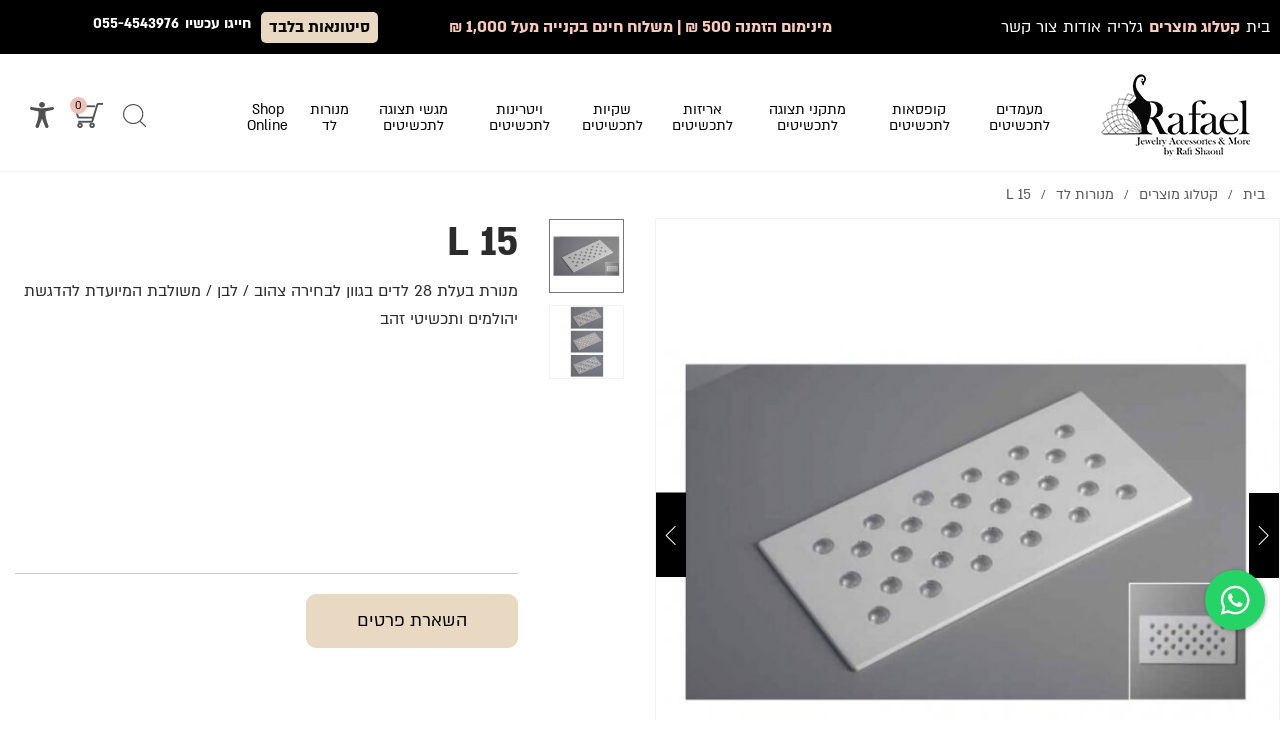

--- FILE ---
content_type: text/html; charset=utf-8
request_url: https://www.rafishaoul.com/L-15/
body_size: 8344
content:
<!DOCTYPE html><html class="no-js" dir="rtl" lang="he"><head><title>L 15 - תכשיטי רפי שאול</title><meta charset="utf-8" /><meta name="viewport" content="width=device-width, initial-scale=1.0" /><meta name="keywords" content="L 15"/><meta name="description" content="L 15 - תכשיטי רפי שאול מציעה מגוון רחב של  L 15. היכנסו לאתר לפרטים נוספים אודות L 15"/><meta name="robots" content="index,follow"/><meta name="format-detection" content="telephone=no"/><meta property="og:title" content="L 15 - תכשיטי רפי שאול"><meta property="og:description" content="L 15 - תכשיטי רפי שאול מציעה מגוון רחב של  L 15. היכנסו לאתר לפרטים נוספים אודות L 15"><meta property="og:locale" content="he_IL"/><meta property="og:type" content="website"/><meta property="og:url" content="https://www.rafishaoul.com/L-15/"/><meta property="og:site_name" content="תכשיטי רפי שאול"/><link rel="image_src" href="https://www.rafishaoul.com/media/big/IMG-9576.jpg" /><link rel="canonical" href="https://www.rafishaoul.com/L-15/"/><link rel="icon" href="https://www.rafishaoul.com/media/source/fav.png" type="image/x-icon" /><link rel="stylesheet" type="text/css" href="https://www.rafishaoul.com/assets/he_global.css"/><!-- Extra-light 200,Light 300,Extra-bold 800,Bold 700,Semi-bold 600,Regular 400 --><!-- <link rel="stylesheet" type="text/css" href="https://www.rafishaoul.com/fonts/almoni/stylesheet.css"/> --><!-- Slick Slide --><script>var site_url = 'https://www.rafishaoul.com/', siteLangCode = 'he';</script><script src="https://cdnjs.cloudflare.com/ajax/libs/animejs/2.0.2/anime.min.js"></script><!-- Google Tag Manager --><script>(function(w,d,s,l,i){w[l]=w[l]||[];w[l].push({'gtm.start':new Date().getTime(),event:'gtm.js'});var f=d.getElementsByTagName(s)[0],j=d.createElement(s),dl=l!='dataLayer'?'&l='+l:'';j.async=true;j.src='https://www.googletagmanager.com/gtm.js?id='+i+dl;f.parentNode.insertBefore(j,f);})(window,document,'script','dataLayer','GTM-MCK47KM');</script><!-- End Google Tag Manager --><!-- Facebook Pixel Code --><script>!function(f,b,e,v,n,t,s){if(f.fbq)return;n=f.fbq=function(){n.callMethod?n.callMethod.apply(n,arguments):n.queue.push(arguments)};if(!f._fbq)f._fbq=n;n.push=n;n.loaded=!0;n.version='2.0';n.queue=[];t=b.createElement(e);t.async=!0;t.src=v;s=b.getElementsByTagName(e)[0];s.parentNode.insertBefore(t,s)}(window, document,'script','https://connect.facebook.net/en_US/fbevents.js');fbq('init', '238524061570609');fbq('track', 'PageView');</script><noscript><img height="1" width="1" style="display:none"></noscript><!-- End Facebook Pixel Code --><meta name="google-site-verification" content="yj7jkv-Uce-R-nRTvVXYjEE3Bq1bHckY3Mcxt3_1wII" />

<meta name="facebook-domain-verification" content="9xgq17ixz5xjw31p8f61u6p9eyesyp" /><script>var googleTracking = '1', googleTrackingVariable = 'dataLayer';var facebookTracking = '', facebookTrackingPixel = '';</script></head><body dir="rtl" class="he cataloge04" itemscope itemtype="http://schema.org/WebPage"><noscript id="vendor-styles">  <link rel="stylesheet" media="screen" type="text/css" href="https://www.rafishaoul.com/assets/he_vendor.css?mod=1768920903"/></noscript><script>  var loadDeferredStylesvendor = function() {var addStylesNode = document.getElementById("vendor-styles");var replacement = document.createElement("div");replacement.innerHTML = addStylesNode.textContent;document.body.appendChild(replacement);addStylesNode.parentElement.removeChild(addStylesNode);  };  var raf = requestAnimationFrame || mozRequestAnimationFrame ||  webkitRequestAnimationFrame || msRequestAnimationFrame;  if (raf) raf(function() { window.setTimeout(loadDeferredStylesvendor, 0); });  else window.addEventListener("load", loadDeferredStylesvendor);</script><noscript id="pages_cataloge04-styles">  <link rel="stylesheet" media="screen" type="text/css" href="https://www.rafishaoul.com/assets/he_pages_cataloge04.css?mod=1746964681"/></noscript><script>  var loadDeferredStylespages_cataloge04 = function() {var addStylesNode = document.getElementById("pages_cataloge04-styles");var replacement = document.createElement("div");replacement.innerHTML = addStylesNode.textContent;document.body.appendChild(replacement);addStylesNode.parentElement.removeChild(addStylesNode);  };  var raf = requestAnimationFrame || mozRequestAnimationFrame ||  webkitRequestAnimationFrame || msRequestAnimationFrame;  if (raf) raf(function() { window.setTimeout(loadDeferredStylespages_cataloge04, 0); });  else window.addEventListener("load", loadDeferredStylespages_cataloge04);</script><script>/**  * Goup App  */  var app = {init : []};</script><!-- Google Tag Manager (noscript) --><noscript><iframe src="https://www.googletagmanager.com/ns.html?id=GTM-MCK47KM"></iframe></noscript><!-- End Google Tag Manager (noscript) --><div class="Container widtStripBar widtStripBarText"><div class="heightSep"></div><!-- Block WhatsApp  --><div class="cresta-whatsapp-chat-box onBoth"><a aria-label="כפתור וואצאפ" href="https://api.whatsapp.com/send?phone=9720522662665&text="><svg id="whatsapp-msng-icon" data-name="whatsapp icon" xmlns="http://www.w3.org/2000/svg" viewbox="0 0 800 800"><path d="M519 454c4 2 7 10-1 31-6 16-33 29-49 29-96 0-189-113-189-167 0-26 9-39 18-48 8-9 14-10 18-10h12c4 0 9 0 13 10l19 44c5 11-9 25-15 31-3 3-6 7-2 13 25 39 41 51 81 71 6 3 10 1 13-2l19-24c5-6 9-4 13-2zM401 200c-110 0-199 90-199 199 0 68 35 113 35 113l-20 74 76-20s42 32 108 32c110 0 199-89 199-199 0-111-89-199-199-199zm0-40c133 0 239 108 239 239 0 132-108 239-239 239-67 0-114-29-114-29l-127 33 34-124s-32-49-32-119c0-131 108-239 239-239z" transform="scale(1.2, 1.2), translate(-65 -65)" style="fill:#ffffff"></path></svg><svg id="close-icon" data-name="close icon" xmlns="http://www.w3.org/2000/svg" viewbox="0 0 39.98 39.99"><path d="M48.88,11.14a3.87,3.87,0,0,0-5.44,0L30,24.58,16.58,11.14a3.84,3.84,0,1,0-5.44,5.44L24.58,30,11.14,43.45a3.87,3.87,0,0,0,0,5.44,3.84,3.84,0,0,0,5.44,0L30,35.45,43.45,48.88a3.84,3.84,0,0,0,5.44,0,3.87,3.87,0,0,0,0-5.44L35.45,30,48.88,16.58A3.87,3.87,0,0,0,48.88,11.14Z" transform="translate(-10.02 -10.02)" style="fill:#ffffff"></path></svg></a></div><!-- Block WhatsApp  --><div class="Topbar"><div class="strip"><div class="columns medium-7 text-right pad-0"><div class="linksBarMenue" role="navigation"><ul class="firstUl"><li class=""><a href="https://www.rafishaoul.com/" class="tablevel_2 topMenu " title="בית" accesskey="1" ><span class="icon"></span><span class="name">בית</span></a><span class="border"></span></li><li class="active"><a href="https://www.rafishaoul.com/%D7%A7%D7%98%D7%9C%D7%95%D7%92-%D7%9E%D7%95%D7%A6%D7%A8%D7%99%D7%9D/" class="tablevel_2 topMenu  on" title="קטלוג מוצרים" accesskey="2" ><span class="icon"></span><span class="name">קטלוג מוצרים</span></a><span class="border"></span></li><li class=""><a href="https://www.rafishaoul.com/%D7%92%D7%9C%D7%A8%D7%99%D7%94/" class="tablevel_2 topMenu " title="גלריה" accesskey="3" ><span class="icon"></span><span class="name">גלריה</span></a><span class="border"></span></li><li class=""><a href="https://www.rafishaoul.com/%D7%90%D7%95%D7%93%D7%95%D7%AA/" class="tablevel_2 topMenu " title="אודות" accesskey="4" ><span class="icon"></span><span class="name">אודות</span></a><span class="border"></span></li><li class=""><a href="https://www.rafishaoul.com/%D7%A6%D7%95%D7%A8-%D7%A7%D7%A9%D7%A8/" class="tablevel_2 topMenu " title="צור קשר" accesskey="5" ><span class="icon"></span><span class="name">צור קשר</span></a><span class="border"></span></li></ul></div></div><div class="columns medium-10"><div class="text">מינימום הזמנה 500 ₪ | משלוח חינם בקנייה מעל 1,000 ₪</div></div><div class="columns medium-7 text-left pad-0"><div class="tripText">סיטונאות בלבד</div><div class="phonestrip">חייגו עכשיו<a href="tel:055-4543976">055-4543976</a></div></div></div><div class="topBarwidhtLinksOrStrip"><div class="small-24 medium-3 columns Logo pad-0"><a href="https://www.rafishaoul.com/" class="Logo" title="עיצוב חנויות תכשיטים" itemprop="url"><img src="https://www.rafishaoul.com/media/main/עיצוב-חנויות-תכשיטים.png" alt="עיצוב חנויות תכשיטים" title="עיצוב חנויות תכשיטים" itemprop="image" /></a><div itemscope itemtype="http://schema.org/Organization"><span class="dn" itemprop="name">תכשיטי רפי שאול</span></div></div><div class="columns medium-17 Menu pad-0 sub_top_menu" role="navigation"><ul><li class=""><a href="https://www.rafishaoul.com/%D7%9E%D7%A2%D7%9E%D7%93%D7%99%D7%9D-%D7%9C%D7%AA%D7%9B%D7%A9%D7%99%D7%98%D7%99%D7%9D/" class="tablevel_2 links_bar " title="מעמדים לתכשיטים" accesskey="1"  itemprop="url" ><span class="icon"></span><span class="name">מעמדים לתכשיטים</span></a><span class="border"></span></li><li class=""><a href="https://www.rafishaoul.com/%D7%A7%D7%95%D7%A4%D7%A1%D7%90%D7%95%D7%AA-%D7%9C%D7%AA%D7%9B%D7%A9%D7%99%D7%98%D7%99%D7%9D/" class="tablevel_2 links_bar " title="קופסאות לתכשיטים" accesskey="2"  itemprop="url" ><span class="icon"></span><span class="name">קופסאות לתכשיטים</span></a><span class="border"></span></li><li class=""><a href="https://www.rafishaoul.com/%D7%9E%D7%AA%D7%A7%D7%A0%D7%99-%D7%AA%D7%A6%D7%95%D7%92%D7%94-%D7%9C%D7%AA%D7%9B%D7%A9%D7%99%D7%98%D7%99%D7%9D/" class="tablevel_2 links_bar " title="מתקני תצוגה לתכשיטים" accesskey="3"  itemprop="url" ><span class="icon"></span><span class="name">מתקני תצוגה לתכשיטים</span></a><span class="border"></span></li><li class=""><a href="https://www.rafishaoul.com/%D7%90%D7%A8%D7%99%D7%96%D7%95%D7%AA-%D7%9C%D7%AA%D7%9B%D7%A9%D7%99%D7%98%D7%99%D7%9D/" class="tablevel_2 links_bar " title="אריזות לתכשיטים" accesskey="4"  itemprop="url" ><span class="icon"></span><span class="name">אריזות לתכשיטים</span></a><span class="border"></span></li><li class=""><a href="https://www.rafishaoul.com/%D7%A9%D7%A7%D7%99%D7%95%D7%AA-%D7%9C%D7%AA%D7%9B%D7%A9%D7%99%D7%98%D7%99%D7%9D/" class="tablevel_2 links_bar " title="שקיות לתכשיטים" accesskey="5"  itemprop="url" ><span class="icon"></span><span class="name">שקיות לתכשיטים</span></a><span class="border"></span></li><li class=""><a href="https://www.rafishaoul.com/%D7%95%D7%99%D7%98%D7%A8%D7%99%D7%A0%D7%95%D7%AA-%D7%9C%D7%AA%D7%9B%D7%A9%D7%99%D7%98%D7%99%D7%9D/" class="tablevel_2 links_bar " title="ויטרינות לתכשיטים" accesskey="6"  itemprop="url" ><span class="icon"></span><span class="name">ויטרינות לתכשיטים</span></a><span class="border"></span></li><li class=""><a href="https://www.rafishaoul.com/%D7%9E%D7%92%D7%A9%D7%99-%D7%AA%D7%A6%D7%95%D7%92%D7%94-%D7%9C%D7%AA%D7%9B%D7%A9%D7%99%D7%98%D7%99%D7%9D/" class="tablevel_2 links_bar " title="מגשי תצוגה לתכשיטים" accesskey="7"  itemprop="url" ><span class="icon"></span><span class="name">מגשי תצוגה לתכשיטים</span></a><span class="border"></span></li><li class=""><a href="https://www.rafishaoul.com/%D7%9E%D7%A0%D7%95%D7%A8%D7%95%D7%AA-%D7%9C%D7%93/" class="tablevel_2 links_bar " title="מנורות לד" accesskey="8"  itemprop="url" ><span class="icon"></span><span class="name">מנורות לד</span></a><span class="border"></span></li><li class=""><a href="https://www.rafishaoul.com/Shop-Online/" class="tablevel_2 links_bar " title="Shop Online" accesskey="9"  itemprop="url" ><span class="icon"></span><span class="name">Shop Online</span></a><span class="border"></span></li></ul></div><div class="columns large-4 pad-0 IconsNavBar"><ul class="top_side_nav"><li><div class="Button SideButton accessibility"><div class="Sbutton"><svg  xmlns="http://www.w3.org/2000/svg" xmlns:xlink="http://www.w3.org/1999/xlink" width="24px" height="26px"><path fill-rule="evenodd"  fill="rgb(80, 80, 80)" d="M22.745,7.859 L15.906,9.337 C15.600,9.391 15.379,9.639 15.379,9.927 L15.379,9.927 C15.379,14.249 16.139,17.601 17.630,21.696 L18.438,23.915 C18.734,24.731 18.261,25.613 17.381,25.888 C17.202,25.945 17.021,25.970 16.843,25.970 C16.141,25.970 15.486,25.560 15.249,24.910 L12.014,16.694 L8.778,24.910 C8.476,25.741 7.487,26.181 6.592,25.870 C5.736,25.574 5.312,24.680 5.604,23.876 L6.398,21.696 C7.888,17.601 8.649,14.249 8.649,9.927 C8.649,9.639 8.427,9.391 8.121,9.337 L1.282,7.859 C0.465,7.716 -0.111,7.004 0.018,6.244 C0.153,5.450 0.970,4.923 1.817,5.071 L7.502,5.917 C10.492,6.363 13.536,6.363 16.526,5.917 L22.211,5.071 C23.058,4.922 23.875,5.450 24.009,6.245 C24.137,7.006 23.561,7.716 22.745,7.859 ZM12.014,5.583 C10.401,5.583 9.094,4.331 9.094,2.789 C9.094,1.248 10.401,-0.002 12.014,-0.002 C13.626,-0.002 14.933,1.248 14.933,2.789 C14.933,4.331 13.626,5.583 12.014,5.583 Z"/></svg></div><div class="active text-center"><div class="close"></div><div class="grayscaleControl Button" title="צבעוניות חד-גוונית"  ><div class="b1"></div></div><div class="invertcolorsControl Button" title="צבעוניות הפוך" ><div class="b2"></div></div><div class="tabsupportControl Button" title="ניווט מקלדת" ><div class="b3"></div></div><div class="Button"><div class="b4">A</div></div><div class="Button A fontSize" data-fontsize="Large"><div class="L">A</div></div><div class="Button A fontSize" data-fontsize="Medium"><div class="M">A</div></div><div class="Button A fontSize on" data-fontsize="Normal"><div class="S">A</div></div></div></div></li><li><div class="text-center cart_block"><div class="cart_basket"><a href="https://www.rafishaoul.com/%D7%A1%D7%9C-%D7%A7%D7%A0%D7%99%D7%95%D7%AA/" title="צפייה בסל" class="tablevel_2 GoToCart OPACE"><svg  xmlns="http://www.w3.org/2000/svg" xmlns:xlink="http://www.w3.org/1999/xlink" width="29px" height="25px"><image  x="0px" y="0px" width="29px" height="25px"  xlink:href="[data-uri]" /></svg><span class="num text-center">0</span></a></div></div></li><li><div class="text-center relative"><div class="search_button"><svg  xmlns="http://www.w3.org/2000/svg" xmlns:xlink="http://www.w3.org/1999/xlink" width="24px" height="23px"><path fill-rule="evenodd"  fill="#505050" d="M22.829,22.830 C22.715,22.943 22.565,23.000 22.416,23.000 C22.266,23.000 22.117,22.943 22.003,22.830 L16.785,17.685 C15.006,19.181 12.704,20.090 10.187,20.090 C4.570,20.090 -0.000,15.584 -0.000,10.045 C-0.000,4.506 4.570,-0.001 10.187,-0.001 C15.805,-0.001 20.375,4.506 20.375,10.045 C20.375,12.689 19.326,15.091 17.626,16.886 L22.829,22.017 C23.056,22.241 23.056,22.606 22.829,22.830 ZM10.187,1.150 C5.214,1.150 1.167,5.141 1.167,10.045 C1.167,14.949 5.214,18.939 10.187,18.939 C15.161,18.939 19.208,14.949 19.208,10.045 C19.208,5.141 15.161,1.150 10.187,1.150 Z"/></svg></div><div class="MainSearch"><div class="productSearch"><form action="https://www.rafishaoul.com/%D7%AA%D7%95%D7%A6%D7%90%D7%95%D7%AA-%D7%97%D7%99%D7%A4%D7%95%D7%A9/" method="get" class="noEmail catalogSearchForm" role="search"><div class="CatalogFilter"><div class="small-24 medium-24 large-24 columns pad-0"><span class="search_icon"><input type="submit" class="FilterButton" title="חפש"  value="" /></span><input type="search" class="search-field" placeholder="חפש" name="search" value="" title="Search for:"></div></div></form></div></div></div></li></ul></div></div></div><div class="TopbarMobile"><div class="strip inline-block"><div class="text">מינימום הזמנה 500 ₪ | משלוח חינם בקנייה מעל 1,000 ₪</div></div><div class="row"><div class="small-6 columns MenuRes pad-0"><span>&nbsp;</span><div class="warpbg"></div><nav class="cbp-spmenu cbp-spmenu-vertical cbp-spmenu-right (/cbp-spmenu-left/)"><div class="toggle-menu menu-right (/push-body/) MenuButton"></div><div class="menu_ul"><div class="MainSearchRes"><div class="productSearch"><form action="https://www.rafishaoul.com/%D7%AA%D7%95%D7%A6%D7%90%D7%95%D7%AA-%D7%97%D7%99%D7%A4%D7%95%D7%A9/" method="get" class="noEmail catalogSearchForm" role="search"><div class="CatalogFilter"><div class="small-24 medium-24 large-24 columns pad-0"><span class="search_icon"><input type="submit" class="FilterButton" title="חפש"  value="" /></span><input type="search" class="search-field" placeholder="חפש" name="search" value="" title="Search for:"></div></div></form></div></div><ul class="firstUl"><li class=""><a href="https://www.rafishaoul.com/" class="tablevel_2 topMenu " title="בית" accesskey="1" ><span class="icon"></span><span class="name">בית</span></a><span class="border"></span></li><li class="active"><a href="https://www.rafishaoul.com/%D7%A7%D7%98%D7%9C%D7%95%D7%92-%D7%9E%D7%95%D7%A6%D7%A8%D7%99%D7%9D/" class="tablevel_2 topMenu  on" title="קטלוג מוצרים" accesskey="2" ><span class="icon"></span><span class="name">קטלוג מוצרים</span></a><span class="border"></span></li><li class=""><a href="https://www.rafishaoul.com/%D7%92%D7%9C%D7%A8%D7%99%D7%94/" class="tablevel_2 topMenu " title="גלריה" accesskey="3" ><span class="icon"></span><span class="name">גלריה</span></a><span class="border"></span></li><li class=""><a href="https://www.rafishaoul.com/%D7%90%D7%95%D7%93%D7%95%D7%AA/" class="tablevel_2 topMenu " title="אודות" accesskey="4" ><span class="icon"></span><span class="name">אודות</span></a><span class="border"></span></li><li class=""><a href="https://www.rafishaoul.com/%D7%A6%D7%95%D7%A8-%D7%A7%D7%A9%D7%A8/" class="tablevel_2 topMenu " title="צור קשר" accesskey="5" ><span class="icon"></span><span class="name">צור קשר</span></a><span class="border"></span></li></ul><ul><li class=""><a href="https://www.rafishaoul.com/%D7%9E%D7%A2%D7%9E%D7%93%D7%99%D7%9D-%D7%9C%D7%AA%D7%9B%D7%A9%D7%99%D7%98%D7%99%D7%9D/" class="tablevel_2 links_bar " title="מעמדים לתכשיטים" accesskey="1"  itemprop="url" ><span class="icon"></span><span class="name">מעמדים לתכשיטים</span></a><span class="border"></span></li><li class=""><a href="https://www.rafishaoul.com/%D7%A7%D7%95%D7%A4%D7%A1%D7%90%D7%95%D7%AA-%D7%9C%D7%AA%D7%9B%D7%A9%D7%99%D7%98%D7%99%D7%9D/" class="tablevel_2 links_bar " title="קופסאות לתכשיטים" accesskey="2"  itemprop="url" ><span class="icon"></span><span class="name">קופסאות לתכשיטים</span></a><span class="border"></span></li><li class=""><a href="https://www.rafishaoul.com/%D7%9E%D7%AA%D7%A7%D7%A0%D7%99-%D7%AA%D7%A6%D7%95%D7%92%D7%94-%D7%9C%D7%AA%D7%9B%D7%A9%D7%99%D7%98%D7%99%D7%9D/" class="tablevel_2 links_bar " title="מתקני תצוגה לתכשיטים" accesskey="3"  itemprop="url" ><span class="icon"></span><span class="name">מתקני תצוגה לתכשיטים</span></a><span class="border"></span></li><li class=""><a href="https://www.rafishaoul.com/%D7%90%D7%A8%D7%99%D7%96%D7%95%D7%AA-%D7%9C%D7%AA%D7%9B%D7%A9%D7%99%D7%98%D7%99%D7%9D/" class="tablevel_2 links_bar " title="אריזות לתכשיטים" accesskey="4"  itemprop="url" ><span class="icon"></span><span class="name">אריזות לתכשיטים</span></a><span class="border"></span></li><li class=""><a href="https://www.rafishaoul.com/%D7%A9%D7%A7%D7%99%D7%95%D7%AA-%D7%9C%D7%AA%D7%9B%D7%A9%D7%99%D7%98%D7%99%D7%9D/" class="tablevel_2 links_bar " title="שקיות לתכשיטים" accesskey="5"  itemprop="url" ><span class="icon"></span><span class="name">שקיות לתכשיטים</span></a><span class="border"></span></li><li class=""><a href="https://www.rafishaoul.com/%D7%95%D7%99%D7%98%D7%A8%D7%99%D7%A0%D7%95%D7%AA-%D7%9C%D7%AA%D7%9B%D7%A9%D7%99%D7%98%D7%99%D7%9D/" class="tablevel_2 links_bar " title="ויטרינות לתכשיטים" accesskey="6"  itemprop="url" ><span class="icon"></span><span class="name">ויטרינות לתכשיטים</span></a><span class="border"></span></li><li class=""><a href="https://www.rafishaoul.com/%D7%9E%D7%92%D7%A9%D7%99-%D7%AA%D7%A6%D7%95%D7%92%D7%94-%D7%9C%D7%AA%D7%9B%D7%A9%D7%99%D7%98%D7%99%D7%9D/" class="tablevel_2 links_bar " title="מגשי תצוגה לתכשיטים" accesskey="7"  itemprop="url" ><span class="icon"></span><span class="name">מגשי תצוגה לתכשיטים</span></a><span class="border"></span></li><li class=""><a href="https://www.rafishaoul.com/%D7%9E%D7%A0%D7%95%D7%A8%D7%95%D7%AA-%D7%9C%D7%93/" class="tablevel_2 links_bar " title="מנורות לד" accesskey="8"  itemprop="url" ><span class="icon"></span><span class="name">מנורות לד</span></a><span class="border"></span></li><li class=""><a href="https://www.rafishaoul.com/Shop-Online/" class="tablevel_2 links_bar " title="Shop Online" accesskey="9"  itemprop="url" ><span class="icon"></span><span class="name">Shop Online</span></a><span class="border"></span></li></ul></div></nav></div><div class="small-12 columns LogoRes"><a href="https://www.rafishaoul.com/" class="Logo" title="עיצוב חנויות תכשיטים" itemprop="url"><img src="https://www.rafishaoul.com/media/main/עיצוב-חנויות-תכשיטים.png" alt="עיצוב חנויות תכשיטים" title="עיצוב חנויות תכשיטים" itemprop="image" /></a><div itemscope itemtype="http://schema.org/Organization"><span class="dn" itemprop="name">תכשיטי רפי שאול</span></div></div><div class="small-6 columns ADVRes ADV pad-0"><ul><li><div class="Button cart CartTop"><div class="text-center cart_block"><div class="cart_basket"><a href="https://www.rafishaoul.com/%D7%A1%D7%9C-%D7%A7%D7%A0%D7%99%D7%95%D7%AA/" title="צפייה בסל" class="tablevel_2 GoToCart OPACE"><svg  xmlns="http://www.w3.org/2000/svg" xmlns:xlink="http://www.w3.org/1999/xlink" width="29px" height="25px"><image  x="0px" y="0px" width="29px" height="25px"  xlink:href="[data-uri]" /></svg><span class="num text-center">0</span></a></div></div></div></li><li><div class="Button tel"><a href="tel:055-4543976" class="a_m_phone"><span class="icon"></span></a></div></li><li class="mobiletext"><div class="tripText">סיטונאות בלבד</div></li></ul></div></div></div><div class="PopBannerForm middlePos"><div class="row"><div class="MobileForm"><div class="Open"></div><div class="Close"></div><div class="small-12 medium-12 large-24 columns"><div class="Button formb">השאירו פרטים</div></div><div class="small-12 medium-12 large-24 columns DISP"><a href="tel:055-4543976" class="a_m_phone"><div class="Button"><i class="fa fa-phone fa-1g"></i> חייג עכשיו</div></a></div></div><div class="Form"><div class="Open"></div><div class="Close"></div><div class="columns title fontLight">השאירו הודעה ונחזור אליכם בהקדם</div><div class="columns title">התקשר עכשיו:<a href="tel:055-4543976" class="a_phone"> 055-4543976</a></div><div class="form"><form method="post" class="pop"><div class="row"><div class="columns divInput"><input type="text" class="tablevel_2 f1 big"  placeholder="שם*"  title="שם*" id="field_206" name="field_206" value="" data-empty="יש למלא שם" data-novalid="השם שהוזן אינו חוקי" /></div></div><div class="row"><div class="columns divInput"><input type="text" class="tablevel_2 f2 big"  placeholder="טלפון*"  title="טלפון*" id="field_207" name="field_207" value="" data-empty="יש להזין טלפון" data-novalid="הטלפון שהוזן אינו חוקי" /></div></div><div class="row"><div class="columns divInput"><input type="text" class="tablevel_2 f3 big"  placeholder="דואר אלקטרוני*"  title="דואר אלקטרוני*" id="field_1175" name="field_1175" value="" data-empty="יש להזין דואר אלקטרוני" data-novalid="הדואר אלקטרוני שהוזן אינו חוקי" /></div></div><div class="row"><div class="columns divInput"><input type="text" class="tablevel_2 f4 big"  placeholder="הודעה"  title="הודעה" id="field_1106" name="field_1106" value="" data-empty="" data-novalid="" /></div></div><div class="row"><div class="columns pad0"><input type="hidden" name="page_id" value="1500"><div class="small-24 medium-24 large-24 columns divSubmit"><input type="submit" value="שליחה" title="שליחה"  class="tablevel_2 button submit OPACE"  /></div></div></div></form></div></div></div></div><div class="main"><a href="https://api.whatsapp.com/send?phone=972522662665&text=%D7%94%D7%99,%20%D7%92%D7%9C%D7%A9%D7%AA%D7%99%20%D7%91%D7%90%D7%AA%D7%A8%20%D7%95%D7%A8%D7%A6%D7%99%D7%AA%D7%99%20%D7%9C%D7%A9%D7%90%D7%95%D7%9C%20%D7%A9%D7%90%D7%9C%D7%94" class="whataspp" target="_blank"></a><div class="scrollTop dn"></div><div class="Breadcrumbs tablevel_1"><div class="row"><div class="small-24 medium-24 large-24 columns pad-0"><ul itemscope itemtype="http://schema.org/BreadcrumbList"><li itemprop="itemListElement" itemscope itemtype="http://schema.org/ListItem"><a href="https://www.rafishaoul.com/" title="בית" class="tablevel_2 active" itemprop="url"><span itemprop="name">בית</span></a><meta itemprop="item" content="https://www.rafishaoul.com/" /><meta itemprop="position" content="1" /></li><li><span class="sep">/</span></li><li itemprop="itemListElement" itemscope itemtype="http://schema.org/ListItem"><a href="https://www.rafishaoul.com/%D7%A7%D7%98%D7%9C%D7%95%D7%92-%D7%9E%D7%95%D7%A6%D7%A8%D7%99%D7%9D/" title="קטלוג מוצרים" class="tablevel_2 active" itemprop="url"><span itemprop="name">קטלוג מוצרים</span></a><meta itemprop="item" content="https://www.rafishaoul.com/%D7%A7%D7%98%D7%9C%D7%95%D7%92-%D7%9E%D7%95%D7%A6%D7%A8%D7%99%D7%9D/" /><meta itemprop="position" content="2" /></li><li><span class="sep">/</span></li><li itemprop="itemListElement" itemscope itemtype="http://schema.org/ListItem"><a href="https://www.rafishaoul.com/%D7%9E%D7%A0%D7%95%D7%A8%D7%95%D7%AA-%D7%9C%D7%93/" title="מנורות לד" class="tablevel_2 active" itemprop="url"><span itemprop="name">מנורות לד</span></a><meta itemprop="item" content="https://www.rafishaoul.com/%D7%9E%D7%A0%D7%95%D7%A8%D7%95%D7%AA-%D7%9C%D7%93/" /><meta itemprop="position" content="3" /></li><li><span class="sep">/</span></li><li itemprop="itemListElement" itemscope itemtype="http://schema.org/ListItem"><a href="https://www.rafishaoul.com/L-15/" title="L 15" class="tablevel_2 active" itemprop="url"><span itemprop="name">L 15</span></a><meta itemprop="item" content="https://www.rafishaoul.com/L-15/" /><meta itemprop="position" content="4" /></li></ul></div> </div></div><div class="product productPage" data-id="1500" data-n="1" data-category="מנורות לד" itemscope itemtype="http://schema.org/Product"><div class="row"><div class="boxTop"><div class="columns medium-12 padR0 bigImg"><div class="text-center posr"><div class="currentProductImage"><a href="https://www.rafishaoul.com/media/source/IMG-9576.jpg" title="IMG-9576" data-mfp-type="image"><img src="https://www.rafishaoul.com/media/big/IMG-9576.jpg" alt="IMG-9576" title="IMG-9576" itemprop="image" class="tablevel_2 tabClickable" /></a><a href="https://www.rafishaoul.com/media/source/IMG-9577.jpg" title="IMG-9577" data-mfp-type="image"><img src="https://www.rafishaoul.com/media/big/IMG-9577.jpg" alt="IMG-9577" title="IMG-9577" itemprop="image" class="tablevel_2 tabClickable" /></a></div></div></div><div class="columns medium-2 sideGalleryNav"><div class='productImageGallery'><div><a href="javascript:void(0)" title="L 15 - " data-num="1"><img src="https://www.rafishaoul.com/media/small/IMG-9576.jpg" alt="L 15 - " title="L 15 - " itemprop="image" class="tablevel_2 tabClickable" /></a></div><div><a href="javascript:void(0)" title="L 15 - " data-num="2"><img src="https://www.rafishaoul.com/media/small/IMG-9577.jpg" alt="L 15 - " title="L 15 - " itemprop="image" class="tablevel_2 tabClickable" /></a></div></div></div><div class="columns medium-10"><div class="product_info"><h1 itemprop="name">L 15</h1><div class="description" itemprop="description"><p>מנורת בעלת 28 לדים בגוון לבחירה צהוב / לבן / משולבת המיועדת להדגשת יהולמים ותכשיטי זהב</p><p><br></p><p><br></p><p><br></p><p><br></p><p><br></p></div><hr><div class="cartButton FormPop"><a href="#form-popup" class="open-popup-link button"><div class="columns small-24 pad-0 boxContact">השארת פרטים</div></a></div></div></div></div></div></div></div><div id="form-popup" class="white-popup mfp-hide"><div class="item blockMatana" data-index="0"><div class="titleform"><div>מעוניניים במוצר זה ?</div>מלאו את פרטיכם ונחזור אליכם בהקדם</div><div class="small-24 medium-24 large-24 columns form"><div class="form"><form method="post" class="product"><div class="row"><div class="columns divInput"><input type="text" class="tablevel_2 f1 big"  placeholder="שם מלא*"  title="שם מלא*" id="field_87" name="field_87" value="" data-empty="יש להזין שם מלא" data-novalid="שם הפרטי שהוזן אינו חוקי" /></div></div><div class="row"><div class="columns divInput"><input type="text" class="tablevel_2 f2 big"  placeholder="טלפון*"  title="טלפון*" id="field_88" name="field_88" value="" data-empty="יש להזין מספר טלפון" data-novalid="הטלפון שהוזן אינו חוקי" /></div></div><div class="row"><div class="columns divInput"><input type="text" class="tablevel_2 f3 big"  placeholder="דואר אלקטרוני*"  title="דואר אלקטרוני*" id="field_89" name="field_89" value="" data-empty="יש להזין דואר אלקטרוני" data-novalid="דואר האלקטרוני שהוזן אינו חוקי" /></div></div><div class="row"><div class="columns divInput"><input type="text" class="tablevel_2 f4 big"  placeholder="הודעה"  title="הודעה" id="field_1107" name="field_1107" value="" data-empty="" data-novalid="" /></div></div><div class="row"><div class="columns pad0"><input type="hidden" name="page_id" value="1500"><div class="small-24 medium-24 large-24 columns divSubmit"><input type="submit" value="שליחה" title="שליחה"  class="tablevel_2 button submit OPACE"  /></div></div></div></form></div></div></div></div></div></div><footer class="tablevel_1"><div class="MainFooter"><div class="logo"><img src="https://www.rafishaoul.com/images/logo.png" alt="לוגו"></div><div class="padSide"><div class="FooterInfo"><div class="columns large-16 pad-0"><div class=""><div class="columns large-8 tablevel_2 NavSite pad-0" itemscope itemtype="http://schema.org/SiteNavigationElement"><div class="area"><div class="title">ניווט כללי</div><ul><li><a  href="https://www.rafishaoul.com/"  title="בית" class="tablevel_3" itemprop="url">בית</a></li><li><a  href="https://www.rafishaoul.com/%D7%A7%D7%98%D7%9C%D7%95%D7%92-%D7%9E%D7%95%D7%A6%D7%A8%D7%99%D7%9D/"  title="קטלוג מוצרים" class="tablevel_3" itemprop="url">קטלוג מוצרים</a></li><li><a  href="https://www.rafishaoul.com/%D7%92%D7%9C%D7%A8%D7%99%D7%94/"  title="גלריה" class="tablevel_3" itemprop="url">גלריה</a></li><li><a  href="https://www.rafishaoul.com/%D7%9E%D7%90%D7%9E%D7%A8%D7%99%D7%9D/"  title="בלוג" class="tablevel_3" itemprop="url">בלוג</a></li><li><a  href="https://www.rafishaoul.com/%D7%90%D7%95%D7%93%D7%95%D7%AA/"  title="אודות" class="tablevel_3" itemprop="url">אודות</a></li><li><a  href="https://www.rafishaoul.com/%D7%A6%D7%95%D7%A8-%D7%A7%D7%A9%D7%A8/"  title="צור קשר" class="tablevel_3" itemprop="url">צור קשר</a></li><li><a  href="https://www.rafishaoul.com/%D7%9E%D7%A4%D7%AA-%D7%90%D7%AA%D7%A8/"  title="מפת אתר" class="tablevel_3" itemprop="url">מפת אתר</a></li><li><a  href="https://www.rafishaoul.com/%D7%9E%D7%93%D7%99%D7%A0%D7%99%D7%95%D7%AA-%D7%A4%D7%A8%D7%98%D7%99%D7%95%D7%AA/"  title="מדיניות פרטיות" class="tablevel_3" itemprop="url">מדיניות פרטיות</a></li></ul></div></div><div class="columns large-8 tablevel_2 SubFotterOne pad-0" itemscope itemtype="http://schema.org/SiteNavigationElement"><div class="area"><div class="title">פתרונות האריזה שלנו</div><ul><li><a  href="https://www.rafishaoul.com/%D7%9E%D7%A2%D7%9E%D7%93%D7%99%D7%9D-%D7%9C%D7%AA%D7%9B%D7%A9%D7%99%D7%98%D7%99%D7%9D/"  title="מעמדים לתכשיטים" class="tablevel_3" itemprop="url">מעמדים לתכשיטים</a></li><li><a  href="https://www.rafishaoul.com/%D7%A7%D7%95%D7%A4%D7%A1%D7%90%D7%95%D7%AA-%D7%9C%D7%AA%D7%9B%D7%A9%D7%99%D7%98%D7%99%D7%9D/"  title="קופסאות לתכשיטים" class="tablevel_3" itemprop="url">קופסאות לתכשיטים</a></li><li><a  href="https://www.rafishaoul.com/%D7%9E%D7%AA%D7%A7%D7%A0%D7%99-%D7%AA%D7%A6%D7%95%D7%92%D7%94-%D7%9C%D7%AA%D7%9B%D7%A9%D7%99%D7%98%D7%99%D7%9D/"  title="מתקני תצוגה לתכשיטים" class="tablevel_3" itemprop="url">מתקני תצוגה לתכשיטים</a></li><li><a  href="https://www.rafishaoul.com/%D7%90%D7%A8%D7%99%D7%96%D7%95%D7%AA-%D7%9C%D7%AA%D7%9B%D7%A9%D7%99%D7%98%D7%99%D7%9D/"  title="אריזות לתכשיטים" class="tablevel_3" itemprop="url">אריזות לתכשיטים</a></li><li><a  href="https://www.rafishaoul.com/%D7%A9%D7%A7%D7%99%D7%95%D7%AA-%D7%9C%D7%AA%D7%9B%D7%A9%D7%99%D7%98%D7%99%D7%9D/"  title="שקיות לתכשיטים" class="tablevel_3" itemprop="url">שקיות לתכשיטים</a></li><li><a  href="https://www.rafishaoul.com/%D7%95%D7%99%D7%98%D7%A8%D7%99%D7%A0%D7%95%D7%AA-%D7%9C%D7%AA%D7%9B%D7%A9%D7%99%D7%98%D7%99%D7%9D/"  title="ויטרינות לתכשיטים" class="tablevel_3" itemprop="url">ויטרינות לתכשיטים</a></li><li><a  href="https://www.rafishaoul.com/%D7%9E%D7%92%D7%A9%D7%99-%D7%AA%D7%A6%D7%95%D7%92%D7%94-%D7%9C%D7%AA%D7%9B%D7%A9%D7%99%D7%98%D7%99%D7%9D/"  title="מגשי תצוגה לתכשיטים" class="tablevel_3" itemprop="url">מגשי תצוגה לתכשיטים</a></li><li><a  href="https://www.rafishaoul.com/%D7%A7%D7%95%D7%A4%D7%A1%D7%90%D7%95%D7%AA-%D7%AA%D7%9B%D7%A9%D7%99%D7%98%D7%99%D7%9D-%D7%9E%D7%9E%D7%95%D7%AA%D7%92%D7%95%D7%AA/"  title="קופסאות תכשיטים ממותגות" class="tablevel_3" itemprop="url">קופסאות תכשיטים ממותגות</a></li><li><a  href="https://www.rafishaoul.com/%D7%A7%D7%95%D7%A4%D7%A1%D7%90%D7%95%D7%AA-%D7%9C%D7%98%D7%91%D7%A2%D7%95%D7%AA-%D7%A0%D7%99%D7%A9%D7%95%D7%90%D7%99%D7%9F/"  title="קופסאות לטבעות נישואין" class="tablevel_3" itemprop="url">קופסאות לטבעות נישואין</a></li><li><a  href="https://www.rafishaoul.com/%D7%9E%D7%A0%D7%95%D7%A8%D7%95%D7%AA-%D7%9C%D7%93/"  title="מנורות לד" class="tablevel_3" itemprop="url">מנורות לד</a></li><li><a  href="https://www.rafishaoul.com/Shop-Online/"  title="Shop Online" class="tablevel_3" itemprop="url">Shop Online</a></li></ul></div></div></div></div><div class="small-24 medium-24 large-8 columns tablevel_2 pad-0"> <div class="area"><div class="title">יצירת קשר</div><div class="text"><p>Rafael Jewelry, Accessories &amp; more</p><p><strong>כתובת</strong>: אזור התעשייה, בנימינה</p><p><strong>טלפון</strong>: <a alt="" href="tel:055-4543976" rel="noopener noreferrer" target="_blank" title="">055-4543976</a></p><p><strong>פקס:&nbsp;</strong>04-638-0295</p><div class="columns large-12 pad-0 footerText2row1"></div><div class="columns large-12 pad-0 footerText2row2"></div><!--<p itemscope itemtype="http://schema.org/Organization"><br>טלפון: <span itemprop="telephone"></span><br>פקס: <span itemprop="faxNumber"></span></p>--><div style="margin-top:5px;"><div class="tablevel_ SocialIcons"></div></div></div> <div class="Social"> <div class="social tablevel_"> </div> </div></div></div></div></div></div><div class="small-24 medium-24 large-24 columns pad-0"><div class="Bottombar"><div class="row"><div class="small-24 large-8 columns Credits">© 2026 כל הזכויות שמורות לרפאל ג&#039;ולרי | Rafael Jewelry, Accessories &amp; more</div><div class="pay mall-24 large-8 columns"><img src="https://www.rafishaoul.com/images/pay.png" alt="תשלום" title="תשלום"></div><div class="small-24 large-8 columns By"><span>POWERED BY </span><br/><a href="http://www.promote-marketing.co.il/" title="promote marketing." target="_blank"><img src="https://www.selected.co.il/credit/sel-white.png" alt="promote marketing." title="promote marketing."></a><br/></div></div></div></div></footer><script>function downloadJSAtOnload() {var element = document.createElement("script");element.src = "https://www.rafishaoul.com/assets/he_selected.js?mod=1646814410";document.body.appendChild(element);}if (window.addEventListener) window.addEventListener("load", downloadJSAtOnload, false);else if (window.attachEvent) window.attachEvent("onload", downloadJSAtOnload);else window.onload = downloadJSAtOnload;</script></body></html>

--- FILE ---
content_type: text/css
request_url: https://www.rafishaoul.com/assets/he_vendor.css?mod=1768920903
body_size: 3949
content:
@font-face{font-family:'almoni-neue';font-weight:300;font-style:normal;src:url('../fonts/almoni/almoni-neue-aaa-300.eot');src:url('../fonts/almoni/almoni-neue-aaa-300.eot#iefix') format('embedded-opentype'),url('../fonts/almoni/almoni-neue-aaa-300.woff') format('woff'),url('../fonts/almoni/almoni-neue-aaa-300.ttf') format('truetype');}@font-face{font-family:'almoni-neue';font-weight:400;font-style:normal;src:url('../fonts/almoni/almoni-neue-aaa-400.eot');src:url('../fonts/almoni/almoni-neue-aaa-400.eot#iefix') format('embedded-opentype'),url('../fonts/almoni/almoni-neue-aaa-400.woff') format('woff'),url('../fonts/almoni/almoni-neue-aaa-400.ttf') format('truetype');}@font-face{font-family:'almoni-neue';font-weight:700;font-style:normal;src:url('../fonts/almoni/almoni-neue-aaa-700.eot');src:url('../fonts/almoni/almoni-neue-aaa-700.eot#iefix') format('embedded-opentype'),url('../fonts/almoni/almoni-neue-aaa-700.woff') format('woff'),url('../fonts/almoni/almoni-neue-aaa-700.ttf') format('truetype');}@font-face{font-family:'almoni-neue';font-weight:900;font-style:normal;src:url('../fonts/almoni/almoni-neue-aaa-900.eot');src:url('../fonts/almoni/almoni-neue-aaa-900.eot#iefix') format('embedded-opentype'),url('../fonts/almoni/almoni-neue-aaa-900.woff') format('woff'),url('../fonts/almoni/almoni-neue-aaa-900.ttf') format('truetype');}@font-face{font-family:'Linearicons-Free';src:url('../fonts/linearicons/Linearicons-Free.eot?w118d');src:url('../fonts/linearicons/Linearicons-Free.eot?#iefixw118d') format('embedded-opentype'),url('../fonts/linearicons/Linearicons-Free.woff2?w118d') format('woff2'),url('../fonts/linearicons/Linearicons-Free.woff?w118d') format('woff'),url('../fonts/linearicons/Linearicons-Free.ttf?w118d') format('truetype'),url('../fonts/linearicons/Linearicons-Free.svg?w118d#Linearicons-Free') format('svg');font-weight:normal;font-style:normal;}.lnr{font-family:'Linearicons-Free';speak:none;font-style:normal;font-weight:normal;font-variant:normal;text-transform:none;line-height:1;-webkit-font-smoothing:antialiased;-moz-osx-font-smoothing:grayscale;}.lnr-home:before{content:"\e800";}.lnr-apartment:before{content:"\e801";}.lnr-pencil:before{content:"\e802";}.lnr-magic-wand:before{content:"\e803";}.lnr-drop:before{content:"\e804";}.lnr-lighter:before{content:"\e805";}.lnr-poop:before{content:"\e806";}.lnr-sun:before{content:"\e807";}.lnr-moon:before{content:"\e808";}.lnr-cloud:before{content:"\e809";}.lnr-cloud-upload:before{content:"\e80a";}.lnr-cloud-download:before{content:"\e80b";}.lnr-cloud-sync:before{content:"\e80c";}.lnr-cloud-check:before{content:"\e80d";}.lnr-database:before{content:"\e80e";}.lnr-lock:before{content:"\e80f";}.lnr-cog:before{content:"\e810";}.lnr-trash:before{content:"\e811";}.lnr-dice:before{content:"\e812";}.lnr-heart:before{content:"\e813";}.lnr-star:before{content:"\e814";}.lnr-star-half:before{content:"\e815";}.lnr-star-empty:before{content:"\e816";}.lnr-flag:before{content:"\e817";}.lnr-envelope:before{content:"\e818";}.lnr-paperclip:before{content:"\e819";}.lnr-inbox:before{content:"\e81a";}.lnr-eye:before{content:"\e81b";}.lnr-printer:before{content:"\e81c";}.lnr-file-empty:before{content:"\e81d";}.lnr-file-add:before{content:"\e81e";}.lnr-enter:before{content:"\e81f";}.lnr-exit:before{content:"\e820";}.lnr-graduation-hat:before{content:"\e821";}.lnr-license:before{content:"\e822";}.lnr-music-note:before{content:"\e823";}.lnr-film-play:before{content:"\e824";}.lnr-camera-video:before{content:"\e825";}.lnr-camera:before{content:"\e826";}.lnr-picture:before{content:"\e827";}.lnr-book:before{content:"\e828";}.lnr-bookmark:before{content:"\e829";}.lnr-user:before{content:"\e82a";}.lnr-users:before{content:"\e82b";}.lnr-shirt:before{content:"\e82c";}.lnr-store:before{content:"\e82d";}.lnr-cart:before{content:"\e82e";}.lnr-tag:before{content:"\e82f";}.lnr-phone-handset:before{content:"\e830";}.lnr-phone:before{content:"\e831";}.lnr-pushpin:before{content:"\e832";}.lnr-map-marker:before{content:"\e833";}.lnr-map:before{content:"\e834";}.lnr-location:before{content:"\e835";}.lnr-calendar-full:before{content:"\e836";}.lnr-keyboard:before{content:"\e837";}.lnr-spell-check:before{content:"\e838";}.lnr-screen:before{content:"\e839";}.lnr-smartphone:before{content:"\e83a";}.lnr-tablet:before{content:"\e83b";}.lnr-laptop:before{content:"\e83c";}.lnr-laptop-phone:before{content:"\e83d";}.lnr-power-switch:before{content:"\e83e";}.lnr-bubble:before{content:"\e83f";}.lnr-heart-pulse:before{content:"\e840";}.lnr-construction:before{content:"\e841";}.lnr-pie-chart:before{content:"\e842";}.lnr-chart-bars:before{content:"\e843";}.lnr-gift:before{content:"\e844";}.lnr-diamond:before{content:"\e845";}.lnr-linearicons:before{content:"\e846";}.lnr-dinner:before{content:"\e847";}.lnr-coffee-cup:before{content:"\e848";}.lnr-leaf:before{content:"\e849";}.lnr-paw:before{content:"\e84a";}.lnr-rocket:before{content:"\e84b";}.lnr-briefcase:before{content:"\e84c";}.lnr-bus:before{content:"\e84d";}.lnr-car:before{content:"\e84e";}.lnr-train:before{content:"\e84f";}.lnr-bicycle:before{content:"\e850";}.lnr-wheelchair:before{content:"\e851";}.lnr-select:before{content:"\e852";}.lnr-earth:before{content:"\e853";}.lnr-smile:before{content:"\e854";}.lnr-sad:before{content:"\e855";}.lnr-neutral:before{content:"\e856";}.lnr-mustache:before{content:"\e857";}.lnr-alarm:before{content:"\e858";}.lnr-bullhorn:before{content:"\e859";}.lnr-volume-high:before{content:"\e85a";}.lnr-volume-medium:before{content:"\e85b";}.lnr-volume-low:before{content:"\e85c";}.lnr-volume:before{content:"\e85d";}.lnr-mic:before{content:"\e85e";}.lnr-hourglass:before{content:"\e85f";}.lnr-undo:before{content:"\e860";}.lnr-redo:before{content:"\e861";}.lnr-sync:before{content:"\e862";}.lnr-history:before{content:"\e863";}.lnr-clock:before{content:"\e864";}.lnr-download:before{content:"\e865";}.lnr-upload:before{content:"\e866";}.lnr-enter-down:before{content:"\e867";}.lnr-exit-up:before{content:"\e868";}.lnr-bug:before{content:"\e869";}.lnr-code:before{content:"\e86a";}.lnr-link:before{content:"\e86b";}.lnr-unlink:before{content:"\e86c";}.lnr-thumbs-up:before{content:"\e86d";}.lnr-thumbs-down:before{content:"\e86e";}.lnr-magnifier:before{content:"\e86f";}.lnr-cross:before{content:"\e870";}.lnr-menu:before{content:"\e871";}.lnr-list:before{content:"\e872";}.lnr-chevron-up:before{content:"\e873";}.lnr-chevron-down:before{content:"\e874";}.lnr-chevron-left:before{content:"\e875";}.lnr-chevron-right:before{content:"\e876";}.lnr-arrow-up:before{content:"\e877";}.lnr-arrow-down:before{content:"\e878";}.lnr-arrow-left:before{content:"\e879";}.lnr-arrow-right:before{content:"\e87a";}.lnr-move:before{content:"\e87b";}.lnr-warning:before{content:"\e87c";}.lnr-question-circle:before{content:"\e87d";}.lnr-menu-circle:before{content:"\e87e";}.lnr-checkmark-circle:before{content:"\e87f";}.lnr-cross-circle:before{content:"\e880";}.lnr-plus-circle:before{content:"\e881";}.lnr-circle-minus:before{content:"\e882";}.lnr-arrow-up-circle:before{content:"\e883";}.lnr-arrow-down-circle:before{content:"\e884";}.lnr-arrow-left-circle:before{content:"\e885";}.lnr-arrow-right-circle:before{content:"\e886";}.lnr-chevron-up-circle:before{content:"\e887";}.lnr-chevron-down-circle:before{content:"\e888";}.lnr-chevron-left-circle:before{content:"\e889";}.lnr-chevron-right-circle:before{content:"\e88a";}.lnr-crop:before{content:"\e88b";}.lnr-frame-expand:before{content:"\e88c";}.lnr-frame-contract:before{content:"\e88d";}.lnr-layers:before{content:"\e88e";}.lnr-funnel:before{content:"\e88f";}.lnr-text-format:before{content:"\e890";}.lnr-text-format-remove:before{content:"\e891";}.lnr-text-size:before{content:"\e892";}.lnr-bold:before{content:"\e893";}.lnr-italic:before{content:"\e894";}.lnr-underline:before{content:"\e895";}.lnr-strikethrough:before{content:"\e896";}.lnr-highlight:before{content:"\e897";}.lnr-text-align-left:before{content:"\e898";}.lnr-text-align-center:before{content:"\e899";}.lnr-text-align-right:before{content:"\e89a";}.lnr-text-align-justify:before{content:"\e89b";}.lnr-line-spacing:before{content:"\e89c";}.lnr-indent-increase:before{content:"\e89d";}.lnr-indent-decrease:before{content:"\e89e";}.lnr-pilcrow:before{content:"\e89f";}.lnr-direction-ltr:before{content:"\e8a0";}.lnr-direction-rtl:before{content:"\e8a1";}.lnr-page-break:before{content:"\e8a2";}.lnr-sort-alpha-asc:before{content:"\e8a3";}.lnr-sort-amount-asc:before{content:"\e8a4";}.lnr-hand:before{content:"\e8a5";}.lnr-pointer-up:before{content:"\e8a6";}.lnr-pointer-right:before{content:"\e8a7";}.lnr-pointer-down:before{content:"\e8a8";}.lnr-pointer-left:before{content:"\e8a9";}.mfp-bg{top:0;left:0;width:100%;height:100%;z-index:1042;overflow:hidden;position:fixed;background:#0b0b0b;opacity:0.8;filter:alpha(opacity=80);}.mfp-wrap{top:0;left:0;width:100%;height:100%;z-index:1043;position:fixed;outline:none !important;-webkit-backface-visibility:hidden;}.mfp-container{text-align:center;position:absolute;width:100%;height:100%;left:0;top:0;padding:0 8px;-webkit-box-sizing:border-box;-moz-box-sizing:border-box;box-sizing:border-box;}.mfp-container:before{content:'';display:inline-block;height:100%;vertical-align:middle;}.mfp-align-top .mfp-container:before{display:none;}.mfp-content{position:relative;display:inline-block;vertical-align:middle;margin:0 auto;text-align:left;z-index:1045;}.mfp-inline-holder .mfp-content,.mfp-ajax-holder .mfp-content{width:100%;cursor:auto;}.mfp-ajax-cur{cursor:progress;}.mfp-zoom-out-cur,.mfp-zoom-out-cur .mfp-image-holder .mfp-close{cursor:-moz-zoom-out;cursor:-webkit-zoom-out;cursor:zoom-out;}.mfp-zoom{cursor:pointer;cursor:-webkit-zoom-in;cursor:-moz-zoom-in;cursor:zoom-in;}.mfp-auto-cursor .mfp-content{cursor:auto;}.mfp-close,.mfp-arrow,.mfp-preloader,.mfp-counter{-webkit-user-select:none;-moz-user-select:none;user-select:none;}.mfp-loading.mfp-figure{display:none;}.mfp-hide{display:none !important;}.mfp-preloader{color:#CCC;position:absolute;top:50%;width:auto;text-align:center;margin-top:-0.8em;left:8px;right:8px;z-index:1044;}.mfp-preloader a{color:#CCC;}.mfp-preloader a:hover{color:#FFF;}.mfp-s-ready .mfp-preloader{display:none;}.mfp-s-error .mfp-content{display:none;}button.mfp-close,button.mfp-arrow{overflow:visible;cursor:pointer;background:transparent;border:0;-webkit-appearance:none;display:block;outline:none;padding:0;z-index:1046;-webkit-box-shadow:none;box-shadow:none;}button::-moz-focus-inner{padding:0;border:0;}.mfp-close{width:44px;height:44px;line-height:44px;position:absolute;right:0;top:0;text-decoration:none;text-align:center;opacity:0.65;filter:alpha(opacity=65);padding:0 0 18px 10px;color:#FFF;font-style:normal;font-size:28px;font-family:Arial,Baskerville,monospace;}.mfp-close:hover,.mfp-close:focus{opacity:1;filter:alpha(opacity=100);}.mfp-close:active{top:1px;}.mfp-close-btn-in .mfp-close{color:#333;}.mfp-image-holder .mfp-close,.mfp-iframe-holder .mfp-close{color:#FFF;right:-6px;text-align:right;padding-right:6px;width:100%;}.mfp-counter{position:absolute;top:0;right:0;color:#CCC;font-size:12px;line-height:18px;white-space:nowrap;}.mfp-arrow{position:absolute;opacity:0.65;filter:alpha(opacity=65);margin:0;top:50%;margin-top:-55px;padding:0;width:90px;height:110px;-webkit-tap-highlight-color:rgba(0,0,0,0);}.mfp-arrow:active{margin-top:-54px;}.mfp-arrow:hover,.mfp-arrow:focus{opacity:1;filter:alpha(opacity=100);}.mfp-arrow:before,.mfp-arrow:after,.mfp-arrow .mfp-b,.mfp-arrow .mfp-a{content:'';display:block;width:0;height:0;position:absolute;left:0;top:0;margin-top:35px;margin-left:35px;border:medium inset transparent;}.mfp-arrow:after,.mfp-arrow .mfp-a{border-top-width:13px;border-bottom-width:13px;top:8px;}.mfp-arrow:before,.mfp-arrow .mfp-b{border-top-width:21px;border-bottom-width:21px;opacity:0.7;}.mfp-arrow-left{left:0;}.mfp-arrow-left:after,.mfp-arrow-left .mfp-a{border-right:17px solid #FFF;margin-left:31px;}.mfp-arrow-left:before,.mfp-arrow-left .mfp-b{margin-left:25px;border-right:27px solid #3F3F3F;}.mfp-arrow-right{right:0;}.mfp-arrow-right:after,.mfp-arrow-right .mfp-a{border-left:17px solid #FFF;margin-left:39px;}.mfp-arrow-right:before,.mfp-arrow-right .mfp-b{border-left:27px solid #3F3F3F;}.mfp-iframe-holder{padding-top:40px;padding-bottom:40px;}.mfp-iframe-holder .mfp-content{line-height:0;width:100%;max-width:900px;}.mfp-iframe-holder .mfp-close{top:-40px;}.mfp-iframe-scaler{width:100%;height:0;overflow:hidden;padding-top:56.25%;}.mfp-iframe-scaler iframe{position:absolute;display:block;top:0;left:0;width:100%;height:100%;box-shadow:0 0 8px rgba(0,0,0,0.6);background:#000;}img.mfp-img{width:auto;max-width:100%;height:auto;display:block;line-height:0;-webkit-box-sizing:border-box;-moz-box-sizing:border-box;box-sizing:border-box;padding:40px 0 40px;margin:0 auto;}.mfp-figure{line-height:0;}.mfp-figure:after{content:'';position:absolute;left:0;top:40px;bottom:40px;display:block;right:0;width:auto;height:auto;z-index:-1;box-shadow:0 0 8px rgba(0,0,0,0.6);background:#444;}.mfp-figure small{color:#BDBDBD;display:block;font-size:12px;line-height:14px;}.mfp-figure figure{margin:0;}.mfp-bottom-bar{margin-top:-36px;position:absolute;top:100%;left:0;width:100%;cursor:auto;}.mfp-title{text-align:left;line-height:18px;color:#F3F3F3;word-wrap:break-word;padding-right:36px;}.mfp-image-holder .mfp-content{max-width:100%;}.mfp-gallery .mfp-image-holder .mfp-figure{cursor:pointer;}@media screen and (max-width:800px) and (orientation:landscape),screen and (max-height:300px){.mfp-img-mobile .mfp-image-holder{padding-left:0;padding-right:0;}.mfp-img-mobile img.mfp-img{padding:0;}.mfp-img-mobile .mfp-figure:after{top:0;bottom:0;}.mfp-img-mobile .mfp-figure small{display:inline;margin-left:5px;}.mfp-img-mobile .mfp-bottom-bar{background:rgba(0,0,0,0.6);bottom:0;margin:0;top:auto;padding:3px 5px;position:fixed;-webkit-box-sizing:border-box;-moz-box-sizing:border-box;box-sizing:border-box;}.mfp-img-mobile .mfp-bottom-bar:empty{padding:0;}.mfp-img-mobile .mfp-counter{right:5px;top:3px;}.mfp-img-mobile .mfp-close{top:0;right:0;width:35px;height:35px;line-height:35px;background:rgba(0,0,0,0.6);position:fixed;text-align:center;padding:0;}}@media all and (max-width:900px){.mfp-arrow{-webkit-transform:scale(0.75);transform:scale(0.75);}.mfp-arrow-left{-webkit-transform-origin:0;transform-origin:0;}.mfp-arrow-right{-webkit-transform-origin:100%;transform-origin:100%;}.mfp-container{padding-left:6px;padding-right:6px;}}.mfp-ie7 .mfp-img{padding:0;}.mfp-ie7 .mfp-bottom-bar{width:600px;left:50%;margin-left:-300px;margin-top:5px;padding-bottom:5px;}.mfp-ie7 .mfp-container{padding:0;}.mfp-ie7 .mfp-content{padding-top:44px;}.mfp-ie7 .mfp-close{top:0;right:0;padding-top:0;}.jq-ry-container{position:relative;padding:0 5px;line-height:0;display:block;cursor:pointer;-webkit-box-sizing:content-box;-moz-box-sizing:content-box;box-sizing:content-box;direction:ltr}.jq-ry-container[readonly=readonly]{cursor:default}.jq-ry-container>.jq-ry-group-wrapper{position:relative;width:100%}.jq-ry-container>.jq-ry-group-wrapper>.jq-ry-group{position:relative;line-height:0;z-index:10;white-space:nowrap}.jq-ry-container>.jq-ry-group-wrapper>.jq-ry-group>svg{display:inline-block}.jq-ry-container>.jq-ry-group-wrapper>.jq-ry-group.jq-ry-normal-group{width:100%}.jq-ry-container>.jq-ry-group-wrapper>.jq-ry-group.jq-ry-rated-group{width:0;z-index:11;position:absolute;top:0;left:0;overflow:hidden}#sb-title-inner,#sb-info-inner,#sb-loading-inner,div.sb-message{font-family:"HelveticaNeue-Light","Helvetica Neue",Helvetica,Arial,sans-serif;font-weight:200;color:#fff;}#sb-container{position:fixed;margin:0;padding:0;top:0;left:0;z-index:999;text-align:left;visibility:hidden;display:none;}#sb-overlay{position:relative;height:100%;width:100%;}#sb-wrapper{position:absolute;visibility:hidden;width:100px;}#sb-wrapper-inner{position:relative;overflow:hidden;height:100px;}#sb-body{position:relative;height:100%;}#sb-body-inner{position:absolute;height:100%;width:100%;}#sb-player.html{height:100%;overflow:auto;}#sb-body img{border:none;}#sb-loading{position:relative;height:100%;}#sb-loading-inner{position:absolute;font-size:14px;line-height:24px;height:24px;top:50%;margin-top:-12px;width:100%;text-align:center;}#sb-loading-inner span{background:url(../css/vendor/../images/shadowbox/loading.gif) no-repeat;padding-left:34px;display:inline-block;}#sb-title,#sb-info{position:relative;margin:0;padding:0;overflow:hidden;}#sb-title,#sb-title-inner{height:26px;line-height:26px;}#sb-title-inner{font-size:16px;}#sb-info,#sb-info-inner{height:20px;line-height:20px;}#sb-info-inner{font-size:12px;}#sb-nav{float:right;height:16px;padding:2px 0;width:45%;}#sb-nav a{display:block;float:right;height:16px;width:16px;margin-left:3px;cursor:pointer;background-repeat:no-repeat;}#sb-nav-close{background-image:url(../css/vendor/../images/shadowbox/close.png);}#sb-nav-next{background-image:url(../css/vendor/../images/shadowbox/next.png);}#sb-nav-previous{background-image:url(../css/vendor/../images/shadowbox/previous.png);}#sb-nav-play{background-image:url(../css/vendor/../images/shadowbox/play.png);}#sb-nav-pause{background-image:url(../css/vendor/../images/shadowbox/pause.png);}#sb-counter{float:left;width:45%;}#sb-counter a{padding:0 4px 0 0;text-decoration:none;cursor:pointer;color:#fff;}#sb-counter a.sb-counter-current{text-decoration:underline;}div.sb-message{font-size:12px;padding:10px;text-align:center;}div.sb-message a:link,div.sb-message a:visited{color:#fff;text-decoration:underline;}